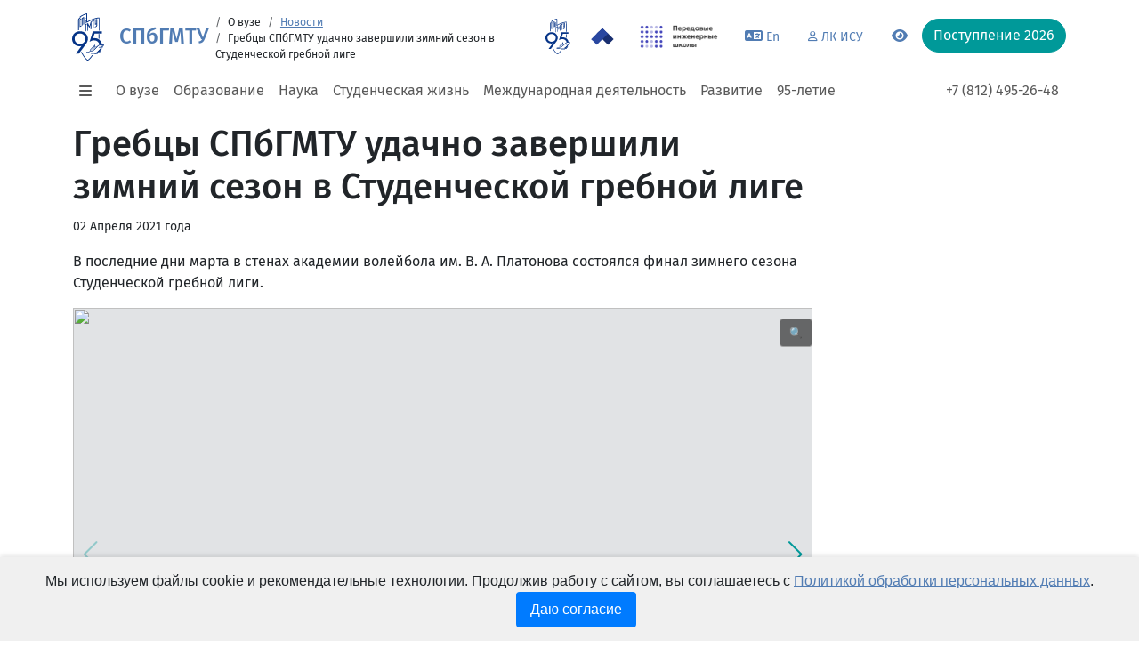

--- FILE ---
content_type: text/html; charset=UTF-8
request_url: https://www.smtu.ru/ru/viewnews/5119/
body_size: 14471
content:
<!DOCTYPE html>
<html lang="ru">

<head>
	<meta http-equiv="content-type" content="text/html;charset=UTF-8" />
	<meta charset="UTF-8" />
	<title>Гребцы СПбГМТУ удачно завершили зимний сезон в Студенческой гребной лиге</title>
	<meta name="description" content="" />
	<meta name="keywords" content="Гребцы СПбГМТУ удачно завершили зимний сезон в Студенческой гребной лиге " />
	<meta name="author" content="smtu.ru" />
	<meta name="coder" content="Andrey Kurkin" />
	<meta name="category" content="Образование" />
	<meta name="publisher" content="www.smtu.ru" />
	<meta name="revisit" content="10 days" />
	<meta name="robots" content="all" />

	<META HTTP-EQUIV="EXPIRES" CONTENT="0" />
	<META NAME="RESOURCE-TYPE" CONTENT="DOCUMENT" />
	<META NAME="DISTRIBUTION" CONTENT="GLOBAL" />
	<META NAME="COPYRIGHT" CONTENT="Copyright (c) 2000-2026 by www.smtu.ru" />
	<META NAME="ROBOTS" CONTENT="INDEX, FOLLOW" />
	<META NAME="REVISIT-AFTER" CONTENT="10 DAYS" />
	<META NAME="RATING" CONTENT="GENERAL" />

	<meta property="og:locale" content="ru_RU" />
	<meta property="og:type" content="website" />
	<meta property="og:title" content="Гребцы СПбГМТУ удачно завершили зимний сезон в Студенческой гребной лиге" />
	<meta property="og:description" content="" />
	<meta property="og:image" content="https://www.smtu.ru/images/logo.png" />
	<meta property="og:url" content="https://www.smtu.ru/ru/viewnews/5119/" />
	<meta property="og:site_name" content="Гребцы СПбГМТУ удачно завершили зимний сезон в Студенческой гребной лиге в Санкт-Петербурге" />

	<meta property="twitter:card" content="summary" />
	<meta property="twitter:title" content="Гребцы СПбГМТУ удачно завершили зимний сезон в Студенческой гребной лиге" />
	<meta property="twitter:description" content="" />
	<meta property="twitter:image" content="https://www.smtu.ru/images/logo.png" />
	<meta property="twitter:url" content="https://www.smtu.ru/ru/viewnews/5119/" />

	<meta name="viewport" content="width=device-width, initial-scale=1">

	<link href="/assets/css/main.e93cd93f.css" rel="stylesheet">
	<link rel="stylesheet" href="/assets/spec/css/bvi.min.css" type="text/css">
	<link rel="stylesheet" href="/assets/spec/css/bvi-font.min.css" type="text/css">
	<link rel="stylesheet" href="/assets/css/spec.css?1768912809" type="text/css">

	<script src="/assets/js/runtime.f3f036bf.js" defer></script>
	<script src="/assets/js/vendor.bootstrap.4b61e5b9.js" defer></script>
	<script src="/assets/js/vendor.popperjs.16898b6e.js" defer></script>
	<script src="/assets/js/common.64942142.js" defer></script>

	<script src="/assets/js/jquery-3.7.0.min.js" crossorigin="anonymous" defer></script>
	<script type="text/javascript" async="" src="/assets/spec/js/js.cookie.js" defer></script>
	<script type="text/javascript" async="" src="/assets/spec/js/responsivevoice.min.js" defer></script>
	<script type="text/javascript" async="" src="/assets/spec/js/bvi.js?v=1" defer></script>
	<script type="text/javascript" async="" src="/assets/spec/js/bvi-init.js" defer></script>

    <script type="text/javascript" src="/specver/js/specver.js" charset="utf-8"></script>

</head><body class="smtu-body smtu-body--inner">
<header>
	<div class="container">
		<div class="row">
			<div class="navbar navbar-expand-md pb-0 pt-0">
				<div class="container-fluid">
					<div class="d-none d-md-flex flex-wrap w-100">
						<ul class="navbar-nav mb-2 mb-lg-0 smtu-header__second-nav">
															<li class="nav-item dropdown">
									<a class="nav-link dropdown-toggle link-success" href="#" id="navbarDropdown_57"
										role="button" data-bs-toggle="dropdown" aria-expanded="false">Абитуриентам</a>
									<ul class="dropdown-menu" style="--bs-dropdown-min-width: 20rem;"
										aria-labelledby="navbarDropdown_57">
																					<li><a class="dropdown-item" href="/ru/page/707/" >Поступление 2026</a>
												</li>
																					<li><a class="dropdown-item" href="/ru/page/259/" >Приемная комиссия</a>
												</li>
																					<li><a class="dropdown-item" href="/ru/page/492/" >Дни открытых дверей</a>
												</li>
																					<li><a class="dropdown-item" href="/ru/page/270/" >Олимпиады для школьников</a>
												</li>
																					<li><a class="dropdown-item" href="/ru/page/230/" >Подготовительные курсы</a>
												</li>
																					<li><a class="dropdown-item" href="https://abit.smtu.ru/"  target='_blank'>Система &quot;Абитуриент&quot;</a>
												</li>
																					<li><a class="dropdown-item" href="/ru/page/860/" >Летний инженерный лагерь СПбГМТУ-2025</a>
												</li>
																					<li><a class="dropdown-item" href="/ru/page/726/" >Видео-знакомство с СПбГМТУ</a>
												</li>
																	</ul>
								</li>
															<li class="nav-item dropdown">
									<a class="nav-link dropdown-toggle link-success" href="#" id="navbarDropdown_63"
										role="button" data-bs-toggle="dropdown" aria-expanded="false">Обучающимся</a>
									<ul class="dropdown-menu" style="--bs-dropdown-min-width: 20rem;"
										aria-labelledby="navbarDropdown_63">
																					<li><a class="dropdown-item" href="/ru/listschedule/" >Расписание занятий</a>
												</li>
																					<li><a class="dropdown-item" href="/ru/listsession/" >Расписание сессии</a>
												</li>
																					<li><a class="dropdown-item" href="/ru/page/267/" >Стипендии и материальная помощь</a>
												</li>
																					<li><a class="dropdown-item" href="/ru/viewunit/1110/" >Библиотека</a>
												</li>
																					<li><a class="dropdown-item" href="/ru/page/261/" >Внеучебная жизнь</a>
												</li>
																					<li><a class="dropdown-item" href="/ru/page/217/" >Платные образовательные услуги</a>
												</li>
																					<li><a class="dropdown-item" href="/ru/page/75/" >Иностранному студенту</a>
												</li>
																					<li><a class="dropdown-item" href="https://idpo.smtu.ru/"  target='_blank'>Дополнительное образование</a>
												</li>
																					<li><a class="dropdown-item" href="/ru/page/537/"  target='_blank'>Студенческие олимпиады</a>
												</li>
																	</ul>
								</li>
															<li class="nav-item dropdown">
									<a class="nav-link dropdown-toggle link-success" href="#" id="navbarDropdown_72"
										role="button" data-bs-toggle="dropdown" aria-expanded="false">Аспирантам</a>
									<ul class="dropdown-menu" style="--bs-dropdown-min-width: 20rem;"
										aria-labelledby="navbarDropdown_72">
																					<li><a class="dropdown-item" href="/ru/page/736/" >Поступающим в аспирантуру</a>
												</li>
																					<li><a class="dropdown-item" href="/ru/page/417/" >Программы вступительных испытаний по аспирантуре</a>
												</li>
																					<li><a class="dropdown-item" href="/ru/page/272/" >Список научных ресурсов открытого доступа</a>
												</li>
																					<li><a class="dropdown-item" href="/ru/viewunit/1195/" >Отдел аспирантуры</a>
												</li>
																					<li><a class="dropdown-item" href="/ru/page/421/" >Программы кандидатских экзаменов</a>
												</li>
																					<li><a class="dropdown-item" href="/ru/page/422/" >Паспорта научных специальностей</a>
												</li>
																					<li><a class="dropdown-item" href="/ru/page/423/" >Прикрепление (соискательство)</a>
												</li>
																					<li><a class="dropdown-item" href="/ru/page/418/" >Индивидуальные планы</a>
												</li>
																	</ul>
								</li>
															<li class="nav-item dropdown">
									<a class="nav-link dropdown-toggle link-success" href="#" id="navbarDropdown_81"
										role="button" data-bs-toggle="dropdown" aria-expanded="false">Сотрудникам</a>
									<ul class="dropdown-menu" style="--bs-dropdown-min-width: 20rem;"
										aria-labelledby="navbarDropdown_81">
																					<li><a class="dropdown-item" href="https://isu.smtu.ru"  target='_blank'>Корпоративный портал</a>
												</li>
																					<li><a class="dropdown-item" href="/ru/page/163/" >Профком</a>
												</li>
																					<li><a class="dropdown-item" href="/ru/page/272/" >Список научных ресурсов открытого доступа</a>
												</li>
																					<li><a class="dropdown-item" href="/ru/page/27/" >Государственный жилищный сертификат для молодых учёных</a>
												</li>
																	</ul>
								</li>
															<li class="nav-item dropdown">
									<a class="nav-link dropdown-toggle link-success" href="#" id="navbarDropdown_82"
										role="button" data-bs-toggle="dropdown" aria-expanded="false">Выпускникам</a>
									<ul class="dropdown-menu" style="--bs-dropdown-min-width: 20rem;"
										aria-labelledby="navbarDropdown_82">
																					<li><a class="dropdown-item" href="https://museum.smtu.ru/"  target='_blank'>Музей СПбГМТУ</a>
												</li>
																					<li><a class="dropdown-item" href="/ru/page/61/" >Трудоустройство</a>
												</li>
																					<li><a class="dropdown-item" href="/ru/viewunit/131/" >Получить архивную справку</a>
												</li>
																	</ul>
								</li>
															<li class="nav-item dropdown">
									<a class="nav-link dropdown-toggle link-success" href="#" id="navbarDropdown_83"
										role="button" data-bs-toggle="dropdown" aria-expanded="false">Партнёрам</a>
									<ul class="dropdown-menu" style="--bs-dropdown-min-width: 20rem;"
										aria-labelledby="navbarDropdown_83">
																					<li><a class="dropdown-item" href="/ru/page/378/" >ИСУ СПбГМТУ</a>
												</li>
																					<li><a class="dropdown-item" href="/ru/viewunit/2180/" >Институт лазерных и сварочных технологий</a>
												</li>
																					<li><a class="dropdown-item" href="/ru/page/470/" >Научно-технологические проекты СПбГМТУ</a>
												</li>
																	</ul>
								</li>
												</ul>
						<ul class="nav ms-auto smtu-header__service-nav">
							<li class="nav-item">
								<a class="nav-link" href="/95/" data-bs-toggle="tooltip"
									title="95 летие" target="_blank">
									<img class="mb-n2" src="/assets/img/logo_95_2.svg" height="40">
								</a>
							</li>
                            <li class="nav-item">
								<a class="nav-link" href="https://2030.smtu.ru/" data-bs-toggle="tooltip"
									title="Программа Приоритет 2030 в СПбГМТУ" target="_blank">
									<img class="mb-n2" src="/images/logo-2030.svg" height="40">
								</a>
							</li>
							<li class="nav-item">
								<a class="nav-link" href="https://engineers2030.smtu.ru/" data-bs-toggle="tooltip" title="ПИШ в СПбГМТУ"
									target="_blank">
									<img class="mb-n2" src="/images/logo_pish.png" height="40">
								</a>
							</li>
							<li class="nav-item">
								<a class="nav-link" href="https://en.smtu.ru/" target="_blank" data-bs-toggle="tooltip"
									title="Switch to English version">
									<i class="fa-solid fa-language"></i><small>En</small>
								</a>
							</li>
							<li class="nav-item">
								<a class="nav-link" href="https://isu.smtu.ru/" target="_blank" data-bs-toggle="tooltip"
									title="Перейти в личный кабинет ИСУ">
									<i class="fa-regular fa-user fa-xs"></i><small>ЛК ИСУ</small>
								</a>
							</li>
							<li class="nav-item">
								<a class="nav-link bvi-link bvi-open" href="#" data-bs-toggle="tooltip"
									title="Переключится на версию для слабовидящих">
									<i class="fa-solid fa-eye"></i><small></small>
								</a>
							</li>
							<li class="nav-item dropdown" data-bs-toggle="tooltip" data-bs-original-title="Тема"><button
									class="btn btn-link dropdown-toggle" id="bd-theme" aria-expanded="false" data-bs-toggle="dropdown"
									data-bs-display="static"><i class="fa-solid fa-sun"></i></button>
								<ul class="dropdown-menu dropdown-menu-end" aria-labelledby="bd-theme">
									<li>
										<button class="dropdown-item d-flex align-items-center active" type="button"
											data-bs-theme-value="light" aria-pressed="true">
											<i class="fa-solid fa-sun me-2"></i>Светлая
										</button>
									</li>
									<li>
										<button class="dropdown-item d-flex align-items-center" type="button" data-bs-theme-value="dark"
											aria-pressed="false">
											<i class="fa-solid fa-moon me-2"></i>Тёмная
										</button>
									</li>
									<li>
										<button class="dropdown-item d-flex align-items-center" type="button" data-bs-theme-value="auto"
											aria-pressed="false">
											<i class="fa-solid fa-circle-half-stroke me-2"></i>Авто
										</button>
									</li>
								</ul>
							</li>
						</ul>
					</div>
				</div>
			</div>
		</div>
		<div class="row align-items-center g-3 mt-0">
			<div class="col-auto px-0">
				<a class="btn btn-link d-md-none" data-bs-toggle="offcanvas" href="#offcanvasExample" role="button"
					aria-controls="offcanvasExample">
					<i class="fa-solid fa-bars fa-fw"></i>
				</a>
				<a href="/">
<!--					<img class="d-none d-md-block my-n4 smtu-header__logo" src="/assets/img/logo.f41b7449.svg">-->
					<img class="d-none d-md-block my-n4 smtu-header__logo" src="/assets/img/logo_95_2.svg">
				</a>
			</div>
			<div class="col-auto">
				<h1 class="h4 m-0 smtu-header__title-short">
					<a class="text-decoration-none" href="/">СПбГМТУ</a>
				</h1>
				<h1 class="h5 smtu-header__title">
					<a class="text-decoration-none" href="/">
						<span class="fw-normal fs-6">
							<small>Федеральное государственное бюджетное образовательное учреждение высшего образования</small>
						</span>
						<br>
						Санкт-Петербургский государственный морской технический университет
					</a>
				</h1>
			</div>
			<div class="col">
				<form class="smtu-header__search-form" action="/search/" method="post">
					<input type="hidden" name="search_main" value="6971012ed089b">
					<input class="form-control rounded-pill" name="whatsearch" type="search" placeholder="Поиск"
						style="min-width: 200px" value="">
				</form>
				<nav aria-label="breadcrumb">
					<small>
						<small>
							<ol class="breadcrumb mb-n1 ms-n3 d-none d-lg-flex">
								<li class="breadcrumb-item"></li>
								<li class="breadcrumb-item">О вузе</li><li class="breadcrumb-item"><a href="/ru/listnews/">Новости</a></li><li class="breadcrumb-item">Гребцы СПбГМТУ удачно завершили зимний сезон в Студенческой гребной лиге</li>							</ol>
						</small>
					</small>
				</nav>
			</div>
			<div class="col-auto d-flex flex-wrap align-items-start">
				<ul class="nav justify-content-end smtu-header__service-nav smtu-header__service-nav--inner">
					<li class="nav-item">
						<a class="nav-link py-0 px-2" href="/95/" data-bs-toggle="tooltip"
							title="95 летие" target="_blank">
							<img src="/assets/img/logo_95_2.svg" height="40">
						</a>
					</li>
                    <li class="nav-item">
						<a class="nav-link py-0 px-2" href="https://2030.smtu.ru/" data-bs-toggle="tooltip"
							title="Программа Приоритет 2030 в СПбГМТУ" target="_blank">
							<img src="/images/logo-2030.svg" height="40">
						</a>
					</li>
					<li class="nav-item">
						<a class="nav-link py-0 px-2" href="https://engineers2030.smtu.ru/" data-bs-toggle="tooltip"
							title="ПИШ в СПбГМТУ" target="_blank">
							<img src="/images/logo_pish.png" height="40">
						</a>
					</li>
					<li class="nav-item">
						<a class="nav-link" href="https://en.smtu.ru/" target="_blank" data-bs-toggle="tooltip"
							title="Switch to English version">
							<i class="fa-solid fa-language"></i>
							<small>En</small>
						</a>
					</li>
					<li class="nav-item">
						<a class="nav-link" href="https://isu.smtu.ru/" target="_blank" data-bs-toggle="tooltip"
							title="Перейти в личный кабинет ИСУ">
							<i class="fa-regular fa-user fa-xs"></i>
							<small>ЛК ИСУ</small>
						</a>
					</li>
					<li class="nav-item">
						<a class="nav-link" href="#" data-bs-toggle="tooltip" title="Переключится на версию для слабовидящих">
							<i class="fa-solid fa-eye"></i>
							<small></small>
						</a>
					</li>
				</ul>
				<a class="btn btn-success rounded-pill" href="/ru/page/707/" role="button">Поступление&nbsp;2026</a>
			</div>
		</div>
		<div class="row">
			<div class="navbar navbar-expand-md pt-md-0">
				<div class="container-fluid">
					<ul class="navbar-nav mt-3 d-none d-md-flex flex-wrap">
						<li class="nav-item d-flex">
							<a class="nav-link ps-1 pe-3 d-flex align-items-center" data-bs-toggle="offcanvas"
								href="#offcanvasExample" role="button" aria-controls="offcanvasExample">
								<i class="fa-solid fa-bars fa-fw"></i>
							</a>
						</li>
													<li class="nav-item dropdown">
								<a class="nav-link dropdown-toggle" href="#" id="navbarDropdown_1" role="button"
									data-bs-toggle="dropdown" aria-expanded="false">О вузе</a>
								<ul class="dropdown-menu" style="--bs-dropdown-min-width: 20rem;"
									aria-labelledby="navbarDropdown_1">
																			<li><a class="dropdown-item" href="/ru/page/1/" >Об Университете</a></li>
																			<li><a class="dropdown-item" href="/ru/page/12/" >Лицензии и сертификаты</a></li>
																			<li><a class="dropdown-item" href="/sveden/document" >Устав</a></li>
																			<li><a class="dropdown-item" href="/ru/page/253/" >История Университета</a></li>
																			<li><a class="dropdown-item" href="/ru/page/55/" >Руководство</a></li>
																			<li><a class="dropdown-item" href="/ru/academic_council_persons/" >Ученый совет</a></li>
																			<li><a class="dropdown-item" href="/ru/listperson/" >Персоналии</a></li>
																			<li><a class="dropdown-item" href="/ru/listdepartment/" >Факультеты и кафедры</a></li>
																			<li><a class="dropdown-item" href="/ru/listunit/" >Административные подразделения</a></li>
																			<li><a class="dropdown-item" href="/ru/page/84/" >Система менеджмента качества</a></li>
																			<li><a class="dropdown-item" href="/sveden/budget" >Экономическая и финансовая деятельность</a></li>
																			<li><a class="dropdown-item" href="/ru/sitemap/" >Карта сайта</a></li>
																			<li><a class="dropdown-item" href="/ru/page/826/" >Медиа СПбГМТУ</a></li>
																			<li><a class="dropdown-item" href="/ru/contacts/" >Контакты</a></li>
																			<li><a class="dropdown-item" href="/ru/page/858/" >Учебные корпуса СПбГМТУ</a></li>
																			<li><a class="dropdown-item" href="/ru/page/378/" >ИСУУ</a></li>
																</ul>
							</li>
														<li class="nav-item dropdown">
								<a class="nav-link dropdown-toggle" href="#" id="navbarDropdown_17" role="button"
									data-bs-toggle="dropdown" aria-expanded="false">Образование</a>
								<ul class="dropdown-menu" style="--bs-dropdown-min-width: 20rem;"
									aria-labelledby="navbarDropdown_17">
																			<li><a class="dropdown-item" href="/ru/listeduprog/" >Направления и специальности</a></li>
																			<li><a class="dropdown-item" href="/ru/page/346/" >Фонды, конкурсы, гранты</a></li>
																			<li><a class="dropdown-item" href="https://isu.smtu.ru/view_course_list/"  target='_blank'>Центр дистанционного обучения</a></li>
																			<li><a class="dropdown-item" href="/sveden/document" >Нормативные документы</a></li>
																			<li><a class="dropdown-item" href="/ru/page/217/" >Платные образовательные услуги</a></li>
																			<li><a class="dropdown-item" href="/ru/viewunit/1150/" >Учебно-методическое управление</a></li>
																			<li><a class="dropdown-item" href="/ru/viewunit/3700/" >Колледж СПбГМТУ (СТФ)</a></li>
																			<li><a class="dropdown-item" href="/ru/page/255/" >Конкурсы на замещение вакантных должностей ППС</a></li>
																			<li><a class="dropdown-item" href="/ru/page/588/" >Президентская программа</a></li>
																			<li><a class="dropdown-item" href="/ru/page/845/" >Сетевая программа обучения с получением двух дипломов о высшем образовании</a></li>
																			<li><a class="dropdown-item" href="https://idpo.smtu.ru/"  target='_blank'>Дополнительное образование</a></li>
																			<li><a class="dropdown-item" href="/famous_alumni/192/" >Знаменитые выпускники Корабелки</a></li>
																			<li><a class="dropdown-item" href="/ru/page/881/" >Федеральное Учебно-методическое объединение 26.00.00.2</a></li>
																			<li><a class="dropdown-item" href="/ru/page/68/" >Инклюзивное образование</a></li>
																</ul>
							</li>
														<li class="nav-item dropdown">
								<a class="nav-link dropdown-toggle" href="#" id="navbarDropdown_29" role="button"
									data-bs-toggle="dropdown" aria-expanded="false">Наука</a>
								<ul class="dropdown-menu" style="--bs-dropdown-min-width: 20rem;"
									aria-labelledby="navbarDropdown_29">
																			<li><a class="dropdown-item" href="/ru/page/346/" >Фонды, конкурсы, гранты</a></li>
																			<li><a class="dropdown-item" href="/ru/page/94/" >Научно-исследовательские лаборатории и подразделения</a></li>
																			<li><a class="dropdown-item" href="/ru/page/256/" >Научно-технический совет</a></li>
																			<li><a class="dropdown-item" href="/ru/page/212/" >Докторантура</a></li>
																			<li><a class="dropdown-item" href="/ru/disser_sovet_list/" >Диссертационные советы</a></li>
																			<li><a class="dropdown-item" href="/ru/listdisser/" >Сведения о защитах</a></li>
																			<li><a class="dropdown-item" href="/ru/page/272/" >Публикационная активность</a></li>
																			<li><a class="dropdown-item" href="https://science.smtu.ru/"  target='_blank'>Наука в студенческой жизни</a></li>
																			<li><a class="dropdown-item" href="/ru/competition_for_position_science/" >Конкурсы на замещение вакантных должностей научных работников</a></li>
																			<li><a class="dropdown-item" href="/ru/page/513/" >Открытое опубликование и экспортный контроль</a></li>
																			<li><a class="dropdown-item" href="/ru/conference_list/" >Конференции</a></li>
																			<li><a class="dropdown-item" href="https://lki.smtu.ru/"  target='_blank'>Журнал «Труды СПбГМТУ»</a></li>
																			<li><a class="dropdown-item" href="/ru/page/258/"  target='_blank'>Программа поиска талантов и молодых исследователей</a></li>
																			<li><a class="dropdown-item" href="/ru/page/470/" >Научно-технологические проекты СПбГМТУ</a></li>
																			<li><a class="dropdown-item" href="/ru/page/437/" >Совет молодых ученых</a></li>
																</ul>
							</li>
														<li class="nav-item dropdown">
								<a class="nav-link dropdown-toggle" href="#" id="navbarDropdown_46" role="button"
									data-bs-toggle="dropdown" aria-expanded="false">Студенческая жизнь</a>
								<ul class="dropdown-menu" style="--bs-dropdown-min-width: 20rem;"
									aria-labelledby="navbarDropdown_46">
																			<li><a class="dropdown-item" href="/ru/viewunit/1810/" >Управление воспитательной деятельности</a></li>
																			<li><a class="dropdown-item" href="/ru/page/264/" >Студенческое самоуправление</a></li>
																			<li><a class="dropdown-item" href="/ru/student_collection_list/" >Творческие коллективы</a></li>
																			<li><a class="dropdown-item" href="/ru/page/632/" >События внеучебной жизни</a></li>
																			<li><a class="dropdown-item" href="/ru/viewunit/1811/" >Отдел воспитательной деятельности</a></li>
																			<li><a class="dropdown-item" href="/ru/viewunit/1812/" >Отдел культурно - массовых мероприятий</a></li>
																			<li><a class="dropdown-item" href="/ru/student_union_view/44/" >Студенческий совет</a></li>
																			<li><a class="dropdown-item" href="/ru/page/162/" >Профком студентов</a></li>
																			<li><a class="dropdown-item" href="/ru/student_union_list/" >Студенческие объединения</a></li>
																			<li><a class="dropdown-item" href="/ru/page/712/" >Спорт в СПбГМТУ</a></li>
																			<li><a class="dropdown-item" href="/ru/page/52/" >Шлюпочная секция</a></li>
																</ul>
							</li>
														<li class="nav-item dropdown">
								<a class="nav-link dropdown-toggle" href="#" id="navbarDropdown_105" role="button"
									data-bs-toggle="dropdown" aria-expanded="false">Международная деятельность</a>
								<ul class="dropdown-menu" style="--bs-dropdown-min-width: 20rem;"
									aria-labelledby="navbarDropdown_105">
																			<li><a class="dropdown-item" href="/ru/page/441/" >Международная академическая мобильность</a></li>
																			<li><a class="dropdown-item" href="/ru/page/551/" >Международные образовательные программы</a></li>
																			<li><a class="dropdown-item" href="/ru/page/817/" >Международные студенческие школы СПбГМТУ</a></li>
																			<li><a class="dropdown-item" href="/ru/page/818/" >Международные конференции и семинары СПбГМТУ</a></li>
																			<li><a class="dropdown-item" href="/ru/page/445/" >Зарубежные партнеры</a></li>
																			<li><a class="dropdown-item" href="/ru/page/443/" >Международное научно-техническое сотрудничество</a></li>
																			<li><a class="dropdown-item" href="/ru/page/75/" >Иностранному студенту</a></li>
																</ul>
							</li>
														<li class="nav-item dropdown">
								<a class="nav-link dropdown-toggle" href="#" id="navbarDropdown_114" role="button"
									data-bs-toggle="dropdown" aria-expanded="false">Развитие</a>
								<ul class="dropdown-menu" style="--bs-dropdown-min-width: 20rem;"
									aria-labelledby="navbarDropdown_114">
																			<li><a class="dropdown-item" href="/ru/viewunit/1900/" >НЦМУ</a></li>
																			<li><a class="dropdown-item" href="https://engineers2030.smtu.ru/?utm_source=www.smtu.ru"  target='_blank'>Передовая инженерная школа «Судостроение 4.0»</a></li>
																			<li><a class="dropdown-item" href="https://2030.smtu.ru/?utm_source=www.smtu.ru" >Приоритет 2030</a></li>
																			<li><a class="dropdown-item" href="/ru/page/313/"  target='_blank'>Инженерные классы</a></li>
																			<li><a class="dropdown-item" href="/ru/page/839/" >СПбГМТУ в рейтингах</a></li>
																			<li><a class="dropdown-item" href="/ru/page/470/" >Научно-технологические проекты СПбГМТУ</a></li>
																			<li><a class="dropdown-item" href="/ru/page/449/" >Приоритет 2036</a></li>
																			<li><a class="dropdown-item" href="/ru/page/833/" >Открытое Первенство по морской робототехнике</a></li>
																</ul>
							</li>
							                        <li class="nav-item">
                            <a class="nav-link" href="/95/">95-летие</a>
                        </li>
					</ul>
					<ul class="navbar-nav mt-3">
						<li class="nav-item"><a class="nav-link" href="tel:+78124952648">+7 (812) 495-26-48</a></li>
<!--						<li class="nav-item"><a class="nav-link" href="tel:+78127571677">+7 (812) 757-16-77</a>Приемная&nbsp;комиссия</li>-->
					</ul>
					</ul>
				</div>
			</div>
		</div>
	</div>
	<article class="offcanvas offcanvas-bottom smtu-offcanvas" tabindex="-1" id="offcanvasExample"
		aria-labelledby="offcanvasExampleLabel">
		<header class="offcanvas-header">
			<div class="container">
				<button class="btn-close float-end" data-bs-dismiss="offcanvas" aria-label="Close"></button>
				<h1 class="h5 offcanvas-title">Навигация по разделам сайта</h1>

				<a href="/95/" data-bs-toggle="tooltip" title="95 летие"
					target="_blank"><img class="mb-n2" src="/assets/img/logo_95_2.svg" height="32"></a>
                <a href="https://2030.smtu.ru/" data-bs-toggle="tooltip" title="Программа Приоритет 2030 в СПбГМТУ"
					target="_blank"><img class="mb-n2" src="/images/logo-2030.svg" height="32"></a>
				<a href="https://engineers2030.smtu.ru/" data-bs-toggle="tooltip" title="ПИШ в СПбГМТУ" target="_blank"><img
						class="mb-n2" src="/images/logo_pish.png" height="32"></a>
				<a href="https://en.smtu.ru/" target="_blank" data-bs-toggle="tooltip" title="Switch to English version">
					<i class="me-1 fa-solid fa-language"></i>&nbsp;<small>En</small>
				</a>
				<a href="https://isu.smtu.ru/" target="_blank" data-bs-toggle="tooltip" title="Перейти в личный кабинет ИСУ">
					<i class="me-1 fa-regular fa-user fa-xs"></i>&nbsp;<small>ЛК ИСУ</small>
				</a>
				<a class="bvi-link bvi-open" href="#" data-bs-toggle="tooltip" title="Переключится на версию для слабовидящих">
					<i class="me-1 fa-solid fa-eye"></i>
				</a>
				<hr class="mb-0">
			</div>
		</header>
		<div class="offcanvas-body pt-0">
			<div class="container">
				<div class="row">
					<div class="col-12 col-md-4 col-lg-3">
						<div class="nav flex-md-column nav-pills bg-light" id="v-pills-tab" role="tablist"
							aria-orientation="vertical">
							<a class="nav-link" id="main-nav-1-tab" data-bs-toggle="pill"
									data-bs-target="#main-nav-1-content" type="button" role="tab"
									aria-controls="#main-nav-1-content">О вузе</a>
							<a class="nav-link" id="main-nav-17-tab" data-bs-toggle="pill"
									data-bs-target="#main-nav-17-content" type="button" role="tab"
									aria-controls="#main-nav-17-content">Образование</a>
							<a class="nav-link" id="main-nav-29-tab" data-bs-toggle="pill"
									data-bs-target="#main-nav-29-content" type="button" role="tab"
									aria-controls="#main-nav-29-content">Наука</a>
							<a class="nav-link" id="main-nav-46-tab" data-bs-toggle="pill"
									data-bs-target="#main-nav-46-content" type="button" role="tab"
									aria-controls="#main-nav-46-content">Студенческая жизнь</a>
							<a class="nav-link" id="main-nav-105-tab" data-bs-toggle="pill"
									data-bs-target="#main-nav-105-content" type="button" role="tab"
									aria-controls="#main-nav-105-content">Международная деятельность</a>
							<a class="nav-link" id="main-nav-114-tab" data-bs-toggle="pill"
									data-bs-target="#main-nav-114-content" type="button" role="tab"
									aria-controls="#main-nav-114-content">Развитие</a>
							<hr class="w-100 my-3">
							<a class="nav-link" id="second-nav-57-tab" data-bs-toggle="pill"
									data-bs-target="#second-nav-57-content" type="button" role="tab"
									aria-controls="#second-nav-57-content">Абитуриентам</a>
							<a class="nav-link" id="second-nav-63-tab" data-bs-toggle="pill"
									data-bs-target="#second-nav-63-content" type="button" role="tab"
									aria-controls="#second-nav-63-content">Обучающимся</a>
							<a class="nav-link" id="second-nav-72-tab" data-bs-toggle="pill"
									data-bs-target="#second-nav-72-content" type="button" role="tab"
									aria-controls="#second-nav-72-content">Аспирантам</a>
							<a class="nav-link" id="second-nav-81-tab" data-bs-toggle="pill"
									data-bs-target="#second-nav-81-content" type="button" role="tab"
									aria-controls="#second-nav-81-content">Сотрудникам</a>
							<a class="nav-link" id="second-nav-82-tab" data-bs-toggle="pill"
									data-bs-target="#second-nav-82-content" type="button" role="tab"
									aria-controls="#second-nav-82-content">Выпускникам</a>
							<a class="nav-link" id="second-nav-83-tab" data-bs-toggle="pill"
									data-bs-target="#second-nav-83-content" type="button" role="tab"
									aria-controls="#second-nav-83-content">Партнёрам</a>
						</div>
						<!--div class="nav flex-md-column my-4">
							<a class="nav-link lh-1" href="#"><small>Пресс-служба</small></a>
							<a class="nav-link lh-1" href="#"><small>Новости</small></a>
							<a class="nav-link lh-1" href="#"><small>Календарь мероприятий</small></a>
							<a class="nav-link lh-1" href="#"><small>Корабелка для своих</small></a>
							<a class="nav-link lh-1" href="#"><small>Факультеты и институты</small></a>
							<a class="nav-link lh-1" href="#"><small>Преподаватели и сотрудники</small></a>
							<a class="nav-link lh-1" href="#"><small>Закупки</small></a>
							<a class="nav-link lh-1" href="#"><small>Документы СПбГМТУ</small></a>
							<a class="nav-link lh-1" href="https://isu.smtu.ru" target='_blank'><small>Личный кабинет ИСУ</small></a>
							<a class="nav-link lh-1" href="#"><small>Телефонный справочник</small></a>
							<a class="nav-link lh-1" href="#"><small>СПбГМТУ для людей с ограниченными возможностями здоровья и инвалидов</small></a>
						</div-->
					</div>
					<div class="col-12 col-md-8 col-lg-9">
						<div class="tab-content">
																<div class="tab-pane fade" id="main-nav-1-content" role="tabpanel" aria-labelledby="v-pills-home-tab" tabindex="0">
										<h2 class="h5">О вузе</h2>
										<ul>
																						<li><a href="/ru/page/1/" >Об Университете</a></li>
																						<li><a href="/ru/page/12/" >Лицензии и сертификаты</a></li>
																						<li><a href="/sveden/document" >Устав</a></li>
																						<li><a href="/ru/page/253/" >История Университета</a></li>
																						<li><a href="/ru/page/55/" >Руководство</a></li>
																						<li><a href="/ru/academic_council_persons/" >Ученый совет</a></li>
																						<li><a href="/ru/listperson/" >Персоналии</a></li>
																						<li><a href="/ru/listdepartment/" >Факультеты и кафедры</a></li>
																						<li><a href="/ru/listunit/" >Административные подразделения</a></li>
																						<li><a href="/ru/page/84/" >Система менеджмента качества</a></li>
																						<li><a href="/sveden/budget" >Экономическая и финансовая деятельность</a></li>
																						<li><a href="/ru/sitemap/" >Карта сайта</a></li>
																						<li><a href="/ru/page/826/" >Медиа СПбГМТУ</a></li>
																						<li><a href="/ru/contacts/" >Контакты</a></li>
																						<li><a href="/ru/page/858/" >Учебные корпуса СПбГМТУ</a></li>
																						<li><a href="/ru/page/378/" >ИСУУ</a></li>
																		</ul>
									</div>
																<div class="tab-pane fade" id="main-nav-17-content" role="tabpanel" aria-labelledby="v-pills-home-tab" tabindex="0">
										<h2 class="h5">Образование</h2>
										<ul>
																						<li><a href="/ru/listeduprog/" >Направления и специальности</a></li>
																						<li><a href="/ru/page/346/" >Фонды, конкурсы, гранты</a></li>
																						<li><a href="https://isu.smtu.ru/view_course_list/"  target='_blank'>Центр дистанционного обучения</a></li>
																						<li><a href="/sveden/document" >Нормативные документы</a></li>
																						<li><a href="/ru/page/217/" >Платные образовательные услуги</a></li>
																						<li><a href="/ru/viewunit/1150/" >Учебно-методическое управление</a></li>
																						<li><a href="/ru/viewunit/3700/" >Колледж СПбГМТУ (СТФ)</a></li>
																						<li><a href="/ru/page/255/" >Конкурсы на замещение вакантных должностей ППС</a></li>
																						<li><a href="/ru/page/588/" >Президентская программа</a></li>
																						<li><a href="/ru/page/845/" >Сетевая программа обучения с получением двух дипломов о высшем образовании</a></li>
																						<li><a href="https://idpo.smtu.ru/"  target='_blank'>Дополнительное образование</a></li>
																						<li><a href="/famous_alumni/192/" >Знаменитые выпускники Корабелки</a></li>
																						<li><a href="/ru/page/881/" >Федеральное Учебно-методическое объединение 26.00.00.2</a></li>
																						<li><a href="/ru/page/68/" >Инклюзивное образование</a></li>
																		</ul>
									</div>
																<div class="tab-pane fade" id="main-nav-29-content" role="tabpanel" aria-labelledby="v-pills-home-tab" tabindex="0">
										<h2 class="h5">Наука</h2>
										<ul>
																						<li><a href="/ru/page/346/" >Фонды, конкурсы, гранты</a></li>
																						<li><a href="/ru/page/94/" >Научно-исследовательские лаборатории и подразделения</a></li>
																						<li><a href="/ru/page/256/" >Научно-технический совет</a></li>
																						<li><a href="/ru/page/212/" >Докторантура</a></li>
																						<li><a href="/ru/disser_sovet_list/" >Диссертационные советы</a></li>
																						<li><a href="/ru/listdisser/" >Сведения о защитах</a></li>
																						<li><a href="/ru/page/272/" >Публикационная активность</a></li>
																						<li><a href="https://science.smtu.ru/"  target='_blank'>Наука в студенческой жизни</a></li>
																						<li><a href="/ru/competition_for_position_science/" >Конкурсы на замещение вакантных должностей научных работников</a></li>
																						<li><a href="/ru/page/513/" >Открытое опубликование и экспортный контроль</a></li>
																						<li><a href="/ru/conference_list/" >Конференции</a></li>
																						<li><a href="https://lki.smtu.ru/"  target='_blank'>Журнал «Труды СПбГМТУ»</a></li>
																						<li><a href="/ru/page/258/"  target='_blank'>Программа поиска талантов и молодых исследователей</a></li>
																						<li><a href="/ru/page/470/" >Научно-технологические проекты СПбГМТУ</a></li>
																						<li><a href="/ru/page/437/" >Совет молодых ученых</a></li>
																		</ul>
									</div>
																<div class="tab-pane fade" id="main-nav-46-content" role="tabpanel" aria-labelledby="v-pills-home-tab" tabindex="0">
										<h2 class="h5">Студенческая жизнь</h2>
										<ul>
																						<li><a href="/ru/viewunit/1810/" >Управление воспитательной деятельности</a></li>
																						<li><a href="/ru/page/264/" >Студенческое самоуправление</a></li>
																						<li><a href="/ru/student_collection_list/" >Творческие коллективы</a></li>
																						<li><a href="/ru/page/632/" >События внеучебной жизни</a></li>
																						<li><a href="/ru/viewunit/1811/" >Отдел воспитательной деятельности</a></li>
																						<li><a href="/ru/viewunit/1812/" >Отдел культурно - массовых мероприятий</a></li>
																						<li><a href="/ru/student_union_view/44/" >Студенческий совет</a></li>
																						<li><a href="/ru/page/162/" >Профком студентов</a></li>
																						<li><a href="/ru/student_union_list/" >Студенческие объединения</a></li>
																						<li><a href="/ru/page/712/" >Спорт в СПбГМТУ</a></li>
																						<li><a href="/ru/page/52/" >Шлюпочная секция</a></li>
																		</ul>
									</div>
																<div class="tab-pane fade" id="main-nav-105-content" role="tabpanel" aria-labelledby="v-pills-home-tab" tabindex="0">
										<h2 class="h5">Международная деятельность</h2>
										<ul>
																						<li><a href="/ru/page/441/" >Международная академическая мобильность</a></li>
																						<li><a href="/ru/page/551/" >Международные образовательные программы</a></li>
																						<li><a href="/ru/page/817/" >Международные студенческие школы СПбГМТУ</a></li>
																						<li><a href="/ru/page/818/" >Международные конференции и семинары СПбГМТУ</a></li>
																						<li><a href="/ru/page/445/" >Зарубежные партнеры</a></li>
																						<li><a href="/ru/page/443/" >Международное научно-техническое сотрудничество</a></li>
																						<li><a href="/ru/page/75/" >Иностранному студенту</a></li>
																		</ul>
									</div>
																<div class="tab-pane fade" id="main-nav-114-content" role="tabpanel" aria-labelledby="v-pills-home-tab" tabindex="0">
										<h2 class="h5">Развитие</h2>
										<ul>
																						<li><a href="/ru/viewunit/1900/" >НЦМУ</a></li>
																						<li><a href="https://engineers2030.smtu.ru/?utm_source=www.smtu.ru"  target='_blank'>Передовая инженерная школа «Судостроение 4.0»</a></li>
																						<li><a href="https://2030.smtu.ru/?utm_source=www.smtu.ru" >Приоритет 2030</a></li>
																						<li><a href="/ru/page/313/"  target='_blank'>Инженерные классы</a></li>
																						<li><a href="/ru/page/839/" >СПбГМТУ в рейтингах</a></li>
																						<li><a href="/ru/page/470/" >Научно-технологические проекты СПбГМТУ</a></li>
																						<li><a href="/ru/page/449/" >Приоритет 2036</a></li>
																						<li><a href="/ru/page/833/" >Открытое Первенство по морской робототехнике</a></li>
																		</ul>
									</div>
																<div class="tab-pane fade" id="second-nav-57-content" role="tabpanel" aria-labelledby="v-pills-home-tab" tabindex="0">
										<h2 class="h5">Абитуриентам</h2>
										<ul>
																						<li><a href="/ru/page/707/" >Поступление 2026</a></li>
																						<li><a href="/ru/page/259/" >Приемная комиссия</a></li>
																						<li><a href="/ru/page/492/" >Дни открытых дверей</a></li>
																						<li><a href="/ru/page/270/" >Олимпиады для школьников</a></li>
																						<li><a href="/ru/page/230/" >Подготовительные курсы</a></li>
																						<li><a href="https://abit.smtu.ru/"  target='_blank'>Система &quot;Абитуриент&quot;</a></li>
																						<li><a href="/ru/page/860/" >Летний инженерный лагерь СПбГМТУ-2025</a></li>
																						<li><a href="/ru/page/726/" >Видео-знакомство с СПбГМТУ</a></li>
																		</ul>
									</div>
																<div class="tab-pane fade" id="second-nav-63-content" role="tabpanel" aria-labelledby="v-pills-home-tab" tabindex="0">
										<h2 class="h5">Обучающимся</h2>
										<ul>
																						<li><a href="/ru/listschedule/" >Расписание занятий</a></li>
																						<li><a href="/ru/listsession/" >Расписание сессии</a></li>
																						<li><a href="/ru/page/267/" >Стипендии и материальная помощь</a></li>
																						<li><a href="/ru/viewunit/1110/" >Библиотека</a></li>
																						<li><a href="/ru/page/261/" >Внеучебная жизнь</a></li>
																						<li><a href="/ru/page/217/" >Платные образовательные услуги</a></li>
																						<li><a href="/ru/page/75/" >Иностранному студенту</a></li>
																						<li><a href="https://idpo.smtu.ru/"  target='_blank'>Дополнительное образование</a></li>
																						<li><a href="/ru/page/537/"  target='_blank'>Студенческие олимпиады</a></li>
																		</ul>
									</div>
																<div class="tab-pane fade" id="second-nav-72-content" role="tabpanel" aria-labelledby="v-pills-home-tab" tabindex="0">
										<h2 class="h5">Аспирантам</h2>
										<ul>
																						<li><a href="/ru/page/736/" >Поступающим в аспирантуру</a></li>
																						<li><a href="/ru/page/417/" >Программы вступительных испытаний по аспирантуре</a></li>
																						<li><a href="/ru/page/272/" >Список научных ресурсов открытого доступа</a></li>
																						<li><a href="/ru/viewunit/1195/" >Отдел аспирантуры</a></li>
																						<li><a href="/ru/page/421/" >Программы кандидатских экзаменов</a></li>
																						<li><a href="/ru/page/422/" >Паспорта научных специальностей</a></li>
																						<li><a href="/ru/page/423/" >Прикрепление (соискательство)</a></li>
																						<li><a href="/ru/page/418/" >Индивидуальные планы</a></li>
																		</ul>
									</div>
																<div class="tab-pane fade" id="second-nav-81-content" role="tabpanel" aria-labelledby="v-pills-home-tab" tabindex="0">
										<h2 class="h5">Сотрудникам</h2>
										<ul>
																						<li><a href="https://isu.smtu.ru"  target='_blank'>Корпоративный портал</a></li>
																						<li><a href="/ru/page/163/" >Профком</a></li>
																						<li><a href="/ru/page/272/" >Список научных ресурсов открытого доступа</a></li>
																						<li><a href="/ru/page/27/" >Государственный жилищный сертификат для молодых учёных</a></li>
																		</ul>
									</div>
																<div class="tab-pane fade" id="second-nav-82-content" role="tabpanel" aria-labelledby="v-pills-home-tab" tabindex="0">
										<h2 class="h5">Выпускникам</h2>
										<ul>
																						<li><a href="https://museum.smtu.ru/"  target='_blank'>Музей СПбГМТУ</a></li>
																						<li><a href="/ru/page/61/" >Трудоустройство</a></li>
																						<li><a href="/ru/viewunit/131/" >Получить архивную справку</a></li>
																		</ul>
									</div>
																<div class="tab-pane fade" id="second-nav-83-content" role="tabpanel" aria-labelledby="v-pills-home-tab" tabindex="0">
										<h2 class="h5">Партнёрам</h2>
										<ul>
																						<li><a href="/ru/page/378/" >ИСУ СПбГМТУ</a></li>
																						<li><a href="/ru/viewunit/2180/" >Институт лазерных и сварочных технологий</a></li>
																						<li><a href="/ru/page/470/" >Научно-технологические проекты СПбГМТУ</a></li>
																		</ul>
									</div>
												</div>
					</div>
				</div>
			</div>
		</div>
	</article>
</header><script src="/assets/js/vendor.swiper.5fa8d341.js" defer></script>
<script src="/assets/js/news-item.1.8eb54ee6.js" defer></script>
<main>
    <section class="pt-2 pb-5">
        <div class="container">
            <div class="row">
                <div class="col-xl-9">
                    <h1>Гребцы СПбГМТУ удачно завершили зимний сезон в Студенческой гребной лиге</h1>
                    <p><small><time>02 Апреля 2021 года</time></small></p>
                    <blockquote>В последние дни марта в стенах академии волейбола им. В. А. Платонова состоялся финал зимнего сезона Студенческой гребной лиги.</blockquote>
                    <div class="row mb-5">
                        <div class="position-relative overflow-hidden">
                            <section class="swiper smtu-gallery-slider js-gallery-slider">
                                <div class="swiper-wrapper">
                                    <a class="swiper-slide bg-secondary ratio" style="--bs-aspect-ratio: 66.67%; --bs-bg-opacity: .2" href="https://ds1.smtu.ru/files/isu_file/2023/19/04/big/83332233c32b5b7b.jpg?token_static=6086661d2b7f76a3011f0aa5a4ab49ef" target="_blank">
                                        <img class="swiper-lazy smtu-gallery-slider__cover" loading="lazy" src="https://ds1.smtu.ru/files/isu_file/2023/19/04/big/83332233c32b5b7b.jpg?token_static=6086661d2b7f76a3011f0aa5a4ab49ef">
                                        <div class="swiper-lazy-preloader"></div>
                                    </a>
                                                                            <a class="swiper-slide bg-secondary ratio" style="--bs-aspect-ratio: 66.67%; --bs-bg-opacity: .2" href="https://ds1.smtu.ru/files/isu_file/2023/19/04/big/ceae4b838a6db2cc.jpg?token_static=9eea4568938f66e83cedab0d0e50c8f8" target="_blank">
                                            <img class="swiper-lazy smtu-gallery-slider__cover" loading="lazy" src="https://ds1.smtu.ru/files/isu_file/2023/19/04/big/ceae4b838a6db2cc.jpg?token_static=9eea4568938f66e83cedab0d0e50c8f8">
                                            <div class="swiper-lazy-preloader"></div>
                                        </a>
                                                                                <a class="swiper-slide bg-secondary ratio" style="--bs-aspect-ratio: 66.67%; --bs-bg-opacity: .2" href="https://ds1.smtu.ru/files/isu_file/2023/19/04/big/b8f67c41e381c868.jpg?token_static=baf6da019b594e47388eaa6ac96497b9" target="_blank">
                                            <img class="swiper-lazy smtu-gallery-slider__cover" loading="lazy" src="https://ds1.smtu.ru/files/isu_file/2023/19/04/big/b8f67c41e381c868.jpg?token_static=baf6da019b594e47388eaa6ac96497b9">
                                            <div class="swiper-lazy-preloader"></div>
                                        </a>
                                                                                <a class="swiper-slide bg-secondary ratio" style="--bs-aspect-ratio: 66.67%; --bs-bg-opacity: .2" href="https://ds1.smtu.ru/files/isu_file/2023/19/04/big/12f60952cd839062.jpg?token_static=ace6687b7469c5d2d50e966705083f3b" target="_blank">
                                            <img class="swiper-lazy smtu-gallery-slider__cover" loading="lazy" src="https://ds1.smtu.ru/files/isu_file/2023/19/04/big/12f60952cd839062.jpg?token_static=ace6687b7469c5d2d50e966705083f3b">
                                            <div class="swiper-lazy-preloader"></div>
                                        </a>
                                                                                <a class="swiper-slide bg-secondary ratio" style="--bs-aspect-ratio: 66.67%; --bs-bg-opacity: .2" href="https://ds1.smtu.ru/files/isu_file/2023/19/04/big/b16f44a46ba58604.jpg?token_static=1c10b8721392c5a6bb9011a8b97a09de" target="_blank">
                                            <img class="swiper-lazy smtu-gallery-slider__cover" loading="lazy" src="https://ds1.smtu.ru/files/isu_file/2023/19/04/big/b16f44a46ba58604.jpg?token_static=1c10b8721392c5a6bb9011a8b97a09de">
                                            <div class="swiper-lazy-preloader"></div>
                                        </a>
                                                                        </div>
                                <div class="swiper-pagination"></div>
                                <div class="swiper-button-prev"></div>
                                <div class="swiper-button-next"></div>
                            </section>
                            <button
                                type="button"
                                class="js-gallery-fullscreen smtu-gallery-slider__fullscreen"
                                aria-label="Open full size in new tab"
                                style="position: absolute; top: 12px; right: 12px; z-index: 10; padding: 6px 10px; font-size: 12px; background: rgba(0,0,0,.55); color: #fff; border: 1px solid rgba(255,255,255,.4); border-radius: 4px;"
                            >
                                &#128269;
                            </button>
                            <script>
                                (function() {
                                    function initGalleryClickHandler() {
                                        const gallerySlider = document.querySelector('.js-gallery-slider');
                                        if (!gallerySlider) return;
                                        if (gallerySlider.dataset.clickHandlerAdded) return;

                                        if (!gallerySlider.swiper) {
                                            setTimeout(initGalleryClickHandler, 100);
                                            return;
                                        }

                                        const swiper = gallerySlider.swiper;
                                        gallerySlider.dataset.clickHandlerAdded = 'true';

                                        const fullscreenButton = document.querySelector('.js-gallery-fullscreen');
                                        if (fullscreenButton && !fullscreenButton.dataset.clickHandlerAdded) {
                                            fullscreenButton.dataset.clickHandlerAdded = 'true';
                                            fullscreenButton.addEventListener('click', function(e) {
                                                e.preventDefault();
                                                e.stopPropagation();

                                                const activeSlide = gallerySlider.querySelector('.swiper-slide-active') || gallerySlider.querySelector('.swiper-slide');
                                                if (!activeSlide) return;

                                                const img = activeSlide.querySelector('.smtu-gallery-slider__cover');
                                                if (!img) return;

                                                const url = img.getAttribute('data-src') || img.getAttribute('src');
                                                if (url) {
                                                    window.open(url, '_blank');
                                                }
                                            });
                                        }

                                        gallerySlider.addEventListener('click', function(e) {
                                            const slide = e.target.closest('.swiper-slide');
                                            if (!slide) return;

                                            const link = e.target.closest('a');
                                            if (link) {
                                                e.preventDefault();
                                            }
                                            e.stopPropagation();

                                            const rect = slide.getBoundingClientRect();
                                            const clickX = e.clientX - rect.left;
                                            const slideWidth = rect.width;

                                            if (clickX < slideWidth / 2) {
                                                swiper.slidePrev();
                                            } else {
                                                swiper.slideNext();
                                            }
                                        }, true);
                                    }

                                    if (document.readyState === 'loading') {
                                        document.addEventListener('DOMContentLoaded', function() {
                                            setTimeout(initGalleryClickHandler, 0);
                                        });
                                    } else {
                                        setTimeout(initGalleryClickHandler, 0);
                                    }
                                })();
                            </script>
                            <section class="position-absolute bottom-0 swiper smtu-gallery-thumbs-slider js-gallery-thumbs-slider">
                                <div class="swiper-wrapper">
                                    <article class="bg-secondary swiper-slide smtu-gallery-thumbs-slider__slide">
                                        <img class="swiper-lazy smtu-gallery-thumbs-slider__cover" src="https://ds1.smtu.ru/files/isu_file/2023/19/04/small/83332233c32b5b7b.jpg?token_static=627a207eca37c36e66123dc4f79bd942">
                                    </article>
                                                                            <article class="bg-secondary swiper-slide smtu-gallery-thumbs-slider__slide">
                                            <img class="swiper-lazy smtu-gallery-thumbs-slider__cover" src="https://ds1.smtu.ru/files/isu_file/2023/19/04/small/ceae4b838a6db2cc.jpg?token_static=65baead363a7c650cef725e9a38d051b">
                                        </article>
                                                                                <article class="bg-secondary swiper-slide smtu-gallery-thumbs-slider__slide">
                                            <img class="swiper-lazy smtu-gallery-thumbs-slider__cover" src="https://ds1.smtu.ru/files/isu_file/2023/19/04/small/b8f67c41e381c868.jpg?token_static=7f015a4412c2eca4d45a371e9a8bd8ca">
                                        </article>
                                                                                <article class="bg-secondary swiper-slide smtu-gallery-thumbs-slider__slide">
                                            <img class="swiper-lazy smtu-gallery-thumbs-slider__cover" src="https://ds1.smtu.ru/files/isu_file/2023/19/04/small/12f60952cd839062.jpg?token_static=6b0fe0131631bfa58c75c3d7398cba0c">
                                        </article>
                                                                                <article class="bg-secondary swiper-slide smtu-gallery-thumbs-slider__slide">
                                            <img class="swiper-lazy smtu-gallery-thumbs-slider__cover" src="https://ds1.smtu.ru/files/isu_file/2023/19/04/small/b16f44a46ba58604.jpg?token_static=8aea2d5ab2197f7a6d04c505d8e725a1">
                                        </article>
                                                                        </div>
                            </section>
                        </div>
                    </div>
                    <p>Команда СПбГМТУ принимала участие в соревнованиях в следующем составе:Василий Каманин, Василий Переверзев, Дмитрий Куриленко, ИванАленчев, Екатерина Яшкина, Евгения Тихомирова, Мария Мовчанова, Светлана Асеева и Светлана Милкович.</p>

<p>На дистанции 2000 м Иван Аленчев занял второе место, а Василий Переверзев, Дмитрий Куриленко, Екатерина Яшкина, Светлана Милкович, Мария Мовчанова установили свои личные рекорды.</p>

<p>На дистанции 1000 м (командная гонка) наша мужская команда установила рекорд команды и была третьей.</p>

<p>На дистанции 250 м Иван Аленчев занял третье место. По итогам кубка вузов Санкт-Петербурга по гребле &laquo;indoor&raquo; (то есть, на тренажерах в помещении) Иван Аленчев занял второе место, а Дмитрий Куриленко - третье.</p>

<p>А по итогам всего завершившегося зимнего сезона СГЛ Иван Аленчев был вторым в рейтинге спринтеров, первым в рейтинге &laquo;ironman&raquo;, а также лучшим в общем рейтинге.</p>

<p>Наши гребцы признательны за мощную поддержку курсантам военного учебного центра. Она помогла спортсменам продемонстрировать столь впечатляющий результат. Зимний сезон для Корабелки завершился удачно.</p>                    <script src="//yastatic.net/es5-shims/0.0.2/es5-shims.min.js"></script>
                    <script src="//yastatic.net/share2/share.js"></script>
                    <div class="ya-share2" data-services="vkontakte,odnoklassniki,moimir,linkedin,lj,viber,whatsapp,telegram"></div>

			                </div>
                <div class="col-xl-3">
                </div>
                <div class="col-xl-12">
                                    </div>
            </div>
        </div>
    </section>
</main>
<footer class="bg-primary text-light pt-5 pb-4 smtu-footer" style="--bs-bg-opacity: .7;">
	<div class="container">
		<div class="row">
			<section class="col">
				<h1 class="h5 opacity-50">Приемная комиссия</h1>
				<nav class="nav flex-column">
					<a class="nav-link link-light" href="#">
						<i class="fa-solid fa-location-dot fa-fw me-2 opacity-50"></i>Санкт-Петербург, Ленинский пр., 101
					</a>
					<a class="nav-link link-light text-nowrap" href="tel:+78127571677">
						<i class="fa-solid fa-phone fa-fw me-2 opacity-50"></i>+7 (812) 757-16-77
					</a>
					<a class="nav-link link-light text-nowrap" href="tel:+78127570577">
						<i class="fa-solid fa-phone fa-fw me-2 opacity-50"></i>+7 (812) 757-05-77
					</a>
					<a class="nav-link link-light text-nowrap" href="tel:+78127572200">
						<i class="fa-solid fa-phone fa-fw me-2 opacity-50"></i>+7 (812) 757-22-00
					</a>
					<a class="nav-link link-light" href="mailto:priem@smtu.ru">
						<i class="fa-solid fa-envelope fa-fw me-2 opacity-50"></i>e-mail: priem@smtu.ru
					</a>
				</nav>
				<h1 class="h5 opacity-50 mt-4">Отдел оплаты образовательных услуг</h1>
				<nav class="nav flex-column">
					<a class="nav-link link-light text-nowrap" href="tel:+78127570611">
						<i class="fa-solid fa-phone fa-fw me-2 opacity-50"> </i>+7 (812) 757-06-11
					</a>
					<a class="nav-link link-light text-nowrap" href="tel:+78127570688">
						<i class="fa-solid fa-phone fa-fw me-2 opacity-50"> </i>+7 (812) 757-06-88
					</a>
				</nav>
                <h1 class="h5 opacity-50 mt-4">Подготовительные курсы</h1>
                <nav class="nav flex-column">
                    <a class="nav-link link-light text-nowrap" href="tel:+78127571622">
                        <i class="fa-solid fa-phone fa-fw me-2 opacity-50"> </i>+7 (812) 757-16-22
                    </a>
                </nav>
			</section>
			<section class="col">
				<h1 class="h5 opacity-50">Поступление</h1>
				<nav class="nav flex-column">
					<a class="nav-link link-light" href="/ru/listeduprog/">Направления и специальности </a>
					<a class="nav-link link-light" href="/ru/page/707/">Поступление 2025 </a>
					<a class="nav-link link-light" href="https://abit.smtu.ru" target="_blank">Система Абитуриент
					</a>
				</nav>
                <h1 class="h5 opacity-50 mt-4">Ссылки</h1>
                <nav class="nav flex-column">
                    <a class="nav-link link-light text-nowrap" href="https://minobrnauki.gov.ru/" target="_blank"><i class="fa-solid fa-link fa-fw me-2 opacity-50"> </i>Минобрнауки</a>
                    <a class="nav-link link-light text-nowrap" href="https://edu.gov.ru/" target="_blank"><i class="fa-solid fa-link fa-fw me-2 opacity-50"> </i>Минпросвещения России</a>
                    <a class="nav-link link-light text-nowrap" href="https://obrnadzor.gov.ru/" target="_blank"><i class="fa-solid fa-link fa-fw me-2 opacity-50"> </i>Рособрнадзор</a>
                    <a class="nav-link link-light text-nowrap" href="https://www.edu.ru/" target="_blank"><i class="fa-solid fa-link fa-fw me-2 opacity-50"> </i>Федеральный портал «Российское образование»</a>
                </nav>
                <h1 class="h5 opacity-50 mt-4">Информация</h1>
                <nav class="nav flex-column">
                    На сайте размещены как оригинальные фото- и видеоматериалы, так и материалы, взятые из открытых источников в Интернете, используемые исключительно в информационных целях.
                </nav>

            </section>
			<section class="col">
				<h1 class="h5 opacity-50">Университет</h1>
				<nav class="nav flex-column">
					<a class="nav-link link-light" href="/sveden/">
						<i class="fa-solid fa-section fa-fw me-2 opacity-50"></i>Сведения об образовательной организации
					</a>
					<a class="nav-link link-light" href="/ru/page/12/">
						<i class="fa-solid fa-clipboard-check fa-fw me-2 opacity-50"></i>Лицензия и аккредитация
					</a>
					<a class="nav-link link-light" href="/ru/page/55/">
						<i class="fa-solid fa-people-line fa-fw me-2 opacity-50"></i>Руководство
					</a>
					<a class="nav-link link-light" href="/ru/listdepartment/">
						<i class="fa-solid fa-anchor fa-fw me-2 opacity-50"></i>Факультеты и кафедры</a>
					<a class="nav-link link-light" href="/ru/listperson/">
						<i class="fa-solid fa-address-book fa-fw me-2 opacity-50"></i>Персоналии</a>
					<a class="nav-link link-light" href="/ru/listunit/">
						<i class="fa-solid fa-network-wired fa-fw me-2 opacity-50"></i>Административные подразделения</a>
					<a class="nav-link link-light" href="/ru/viewperson/100001/?#payment">
						<i class="fa-solid fa-receipt fa-fw me-2 opacity-50"></i>Сведения о доходах руководителя</a>
					<a class="nav-link link-light" href="/ru/page/276/">
						<i class="fa-solid fa-bolt-lightning fa-fw me-2 opacity-50"></i>Противодействие коррупции</a>
				</nav>
			</section>
		</div>
		<hr>
		<div class="row justify-content-between">
			<section class="col-auto">
				<nav class="nav flex-column"><a class="nav-link link-light" href="#">
						<i class="fa-solid fa-location-dot fa-fw me-2 opacity-50"></i>190121, Санкт-Петербург, ул. Лоцманская, 3</a>
				</nav>
			</section>
			<section class="col-auto d-flex justify-content-center">
				<a class="btn btn-secondary rounded-pill bg-transparent border-0 p-0 mx-1 d-inline-flex justify-content-center align-items-center" href="https://vk.com/spbmtu" target="_blank" style="width: 3rem; height: 3rem">
					<i class="fa-brands fa-vk fa-fw fa-2xl"></i>
				</a>
				<a class="btn btn-secondary rounded-pill bg-transparent border-0 p-0 mx-1 d-inline-flex justify-content-center align-items-center" href="https://www.youtube.com/c/spbmtu" target="_blank" style="width: 3rem; height: 3rem">
					<i class="fa-brands fa-youtube fa-fw fa-2xl"></i>
				</a>
				<a class="btn btn-secondary rounded-pill bg-transparent border-0 p-0 mx-1 d-inline-flex justify-content-center align-items-center" href="https://t.me/spbmtu" target="_blank" style="width: 3rem; height: 3rem">
					<i class="fa-brands fa-telegram fa-fw fa-2xl"></i>
				</a>
				<a class="btn btn-secondary rounded-pill bg-transparent border-0 p-0 mx-1 d-inline-flex justify-content-center align-items-center" href="https://rutube.ru/channel/25385547/" target="_blank" style="width: 3rem; height: 3rem">
					<svg width="28" height="28" viewBox="0 0 486 486">
						<path fill-rule="evenodd" clip-rule="evenodd" d="M0.934082 95.623C0.934082 43.3277 43.3278 0.93399 95.6231 0.93399H390.375C442.67 0.93399 485.064 43.3277 485.064 95.623V390.375C485.064 442.67 442.67 485.064 390.375 485.064H95.6231C43.3278 485.064 0.934082 442.67 0.934082 390.375V95.623ZM406.52 129.348C424.385 129.348 438.868 114.865 438.868 97C438.868 79.1347 424.385 64.652 406.52 64.652C388.655 64.652 374.172 79.1347 374.172 97C374.172 114.865 388.655 129.348 406.52 129.348ZM83.0542 125.772H310.396C324.415 125.772 335.782 127.287 344.876 129.94C353.97 132.971 361.548 137.518 368.368 143.959C374.809 150.779 379.356 158.358 382.009 167.072C384.661 175.787 386.177 187.154 386.177 201.552V220.498C386.177 244.747 382.009 262.935 373.673 274.302C365.337 285.669 351.696 292.868 332.751 295.899L393.755 378.5H322.9L267.58 296.278H146.331V378.5H83.0542V125.772ZM146.331 240.579H300.166C308.88 240.579 314.943 239.443 317.974 236.79C321.005 234.138 322.9 229.212 322.9 221.634V200.416C322.9 193.217 321.005 188.291 317.974 185.639C314.943 182.986 308.88 181.471 300.166 181.471H146.331V240.579Z" fill="#fff"></path>
					</svg>
				</a>
				<a class="btn btn-secondary rounded-pill bg-transparent border-0 p-0 mx-1 d-inline-flex justify-content-center align-items-center" href="https://ok.ru/group/61016345084045" target="_blank" style="width: 3rem; height: 3rem">
					<i class="fa-brands fa-odnoklassniki-square fa-fw fa-2xl"></i>
				</a>
				<a class="btn btn-secondary rounded-pill bg-transparent border-0 p-0 mx-1 d-inline-flex justify-content-center align-items-center" href="https://max.ru/id7812043522_biz" target="_blank" style="width: 3rem; height: 3rem">
                    <img src="/images/max.png" width="28" alt="MAX">
				</a>
                <a class="btn btn-secondary rounded-pill bg-transparent border-0 p-0 mx-1 d-inline-flex justify-content-center align-items-center" href="https://dzen.ru/spbmtu" target="_blank" style="width: 3rem; height: 3rem">
                    <img src="/images/yad.png" width="28" alt="dzen">
                </a>

            </section>
			<section class="col-auto text-end">
				<nav class="nav flex-column">
					<a class="nav-link link-light py-0 text-nowrap" href="tel:+78124952648">
						<i class="fa-solid fa-phone fa-fw me-2 opacity-50"> </i>+7 (812) 495-26-48 Оперативный дежурный
					</a>
					<a class="nav-link link-light py-0" href="mailto:office@smtu.ru">
						<i class="fa-solid fa-envelope fa-fw me-2 opacity-50"></i>e-mail: office@smtu.ru
					</a>
				</nav>
			</section>
		</div>
	</div>
</footer>

<!-- Yandex.Metrika counter -->
<script type="text/javascript" >
	(function(m,e,t,r,i,k,a){m[i]=m[i]||function(){(m[i].a=m[i].a||[]).push(arguments)};
		m[i].l=1*new Date();
		for (var j = 0; j < document.scripts.length; j++) {if (document.scripts[j].src === r) { return; }}
		k=e.createElement(t),a=e.getElementsByTagName(t)[0],k.async=1,k.src=r,a.parentNode.insertBefore(k,a)})
	(window, document, "script", "https://mc.yandex.ru/metrika/tag.js", "ym");

	ym(44375422, "init", {
		clickmap:true,
		trackLinks:true,
		accurateTrackBounce:true,
		webvisor:true,
		trackHash:true
	});
</script>
<noscript><div><img src="https://mc.yandex.ru/watch/44375422" style="position:absolute; left:-9999px;" alt="" /></div></noscript>
<!-- /Yandex.Metrika counter -->
<!-- Top.Mail.Ru counter -->
<script type="text/javascript">
    var _tmr = window._tmr || (window._tmr = []);
    _tmr.push({id: "3606156", type: "pageView", start: (new Date()).getTime()});
    (function (d, w, id) {
        if (d.getElementById(id)) return;
        var ts = d.createElement("script"); ts.type = "text/javascript"; ts.async = true; ts.id = id;
        ts.src = "https://top-fwz1.mail.ru/js/code.js";
        var f = function () {var s = d.getElementsByTagName("script")[0]; s.parentNode.insertBefore(ts, s);};
        if (w.opera == "[object Opera]") { d.addEventListener("DOMContentLoaded", f, false); } else { f(); }
    })(document, window, "tmr-code");
</script>
<noscript><div><img src="https://top-fwz1.mail.ru/counter?id=3606156;js=na" style="position:absolute;left:-9999px;" alt="Top.Mail.Ru" /></div></noscript>
<!-- /Top.Mail.Ru counter -->

<script>
    // Сохраняем, какие элементы изначально были закрыты
    const detailsList = document.querySelectorAll('details');

    window.addEventListener('beforeprint', () => {
        detailsList.forEach(detail => {
            // Если элемент не открыт, то открываем его
            if (!detail.hasAttribute('open')) {
                detail.setAttribute('open', '');
                // Можно пометить его, чтобы потом вернуть состояние
                detail.dataset.wasClosed = "true";
            }
        });
    });

    window.addEventListener('afterprint', () => {
        detailsList.forEach(detail => {
            // Если до печати элемент был закрыт, убираем атрибут
            if (detail.dataset.wasClosed === "true") {
                detail.removeAttribute('open');
                delete detail.dataset.wasClosed;
            }
        });
    });
</script>

<div id="cookie-notice" style="
    position: fixed;
    bottom: 0;
    left: 0;
    width: 100%;
    background: #f0f0f0;
    padding: 15px;
    text-align: center;
    font-family: sans-serif;
    box-shadow: 0 -2px 5px rgba(0,0,0,0.1);
    z-index: 1000;
    display: none;
">
    <span>
        Мы используем файлы cookie и рекомендательные технологии. Продолжив работу с сайтом, вы соглашаетесь с
        <a href="https://ds1.smtu.ru/files/doc_file/2023/01/24/12233.pdf?token_static=5f626b898ecd0d1c5dc06e38c2d83ac9" target="_blank">Политикой обработки персональных данных</a>.
    </span>
    <button onclick="acceptCookies()" style="
        margin-left: 15px;
        padding: 8px 16px;
        background-color: #007BFF;
        color: white;
        border: none;
        border-radius: 4px;
        cursor: pointer;
    ">
        Даю согласие
    </button>
</div>

<script>
    function getCookie(name) {
        return document.cookie.split('; ').find(row => row.startsWith(name + '='))?.split('=')[1];
    }

    function acceptCookies() {
        document.getElementById('cookie-notice').style.display = 'none';
        document.cookie = "cookies_accepted=true; path=/; max-age=" + 60*60*24*365;
    }

    window.onload = function() {
        if (getCookie('cookies_accepted') !== 'true') {
            document.getElementById('cookie-notice').style.display = 'block';
        }
    };
</script>
</body>
</html>